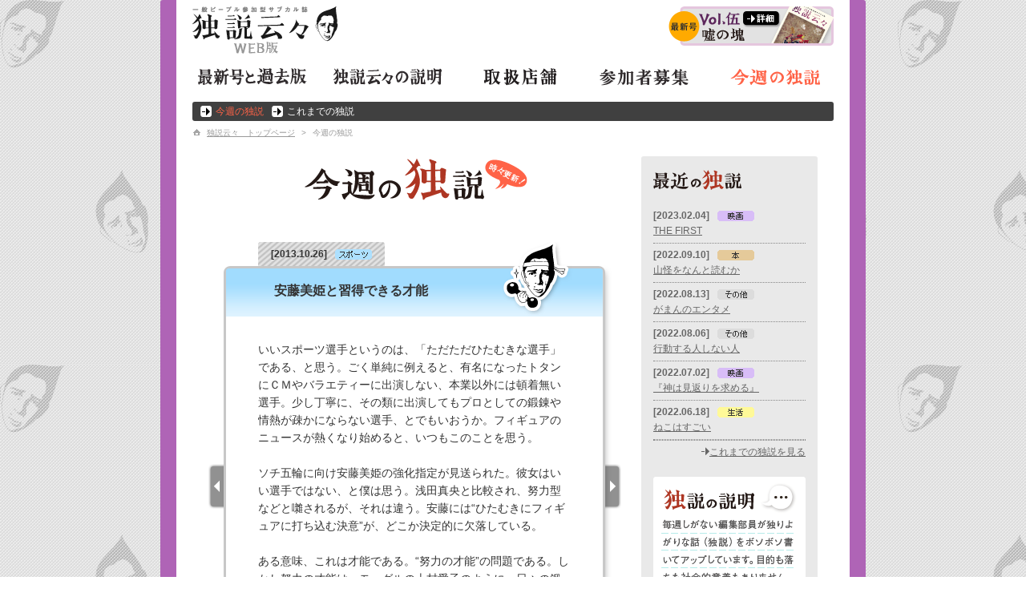

--- FILE ---
content_type: text/html
request_url: http://www.dokuzetsu.jp/dokuzetu.html?id=20131026
body_size: 36847
content:
<!DOCTYPE html PUBLIC "-//W3C//DTD XHTML 1.0 Strict//EN" "http://www.w3.org/TR/xhtml1/DTD/xhtml1-strict.dtd">
<html xmlns="http://www.w3.org/1999/xhtml" xml:lang="ja">
<head>
	<meta http-equiv="Content-Type" content="text/html; charset=UTF-8" />
	<meta http-equiv="Content-Style-Type" content="text/css" />
	<meta http-equiv="Pragma" content="no-cache" />
	<meta http-equiv="Cache-Control" content="no-cache" />
	<meta http-equiv="Expires" content="0" />
	<meta name="keywords" content="独説云々,ミニコミ誌,サブカル誌,一般人,参加型,主観,普通,意見,今週,毒舌,独説,毒説" />
	<meta name="description" content="一般ピープル参加型サブカル誌独説云々のWeb版特別企画。毎週、世の中の身近な事について独説します。" />
	<link rel="shortcut icon" href="Images/favicon.ico">
	<link rel="stylesheet" href="css/common.css" type="text/css" media="all" />
	<link rel="stylesheet" href="css/dokuzetu.css" type="text/css" media="all" />
	<link rel="stylesheet" type="text/css" href="lib/jquery/jScrollPane.css" />
	<title>一般ピープル参加型サブカル紙 独説云々 - 今週の独説</title>
	<script type="text/javascript" src="js/analytics.js" charset="utf-8"></script>
	<script type="text/javascript" src="js/common_20111001.js" charset="utf-8"></script>
	<script type="text/javascript" src="js/dokuzetu_20111001.js" charset="utf-8"></script>
	<script type="text/javascript" src="lib/jquery/jquery.js" charset="utf-8"></script>
	<script type="text/javascript" src="lib/jquery/jquery.page-scroller.js" charset="utf-8"></script>
	<!-- ローカル -->
	<script type="text/javascript">
		var nl = new Array(455);
		nl["ThisWeek"] = "20220910";
		nl["20101205"] = "";
		nl["20101230"] = "20101205";
		nl["20110217"] = "20101230";
		nl["20110226"] = "20110217";
		nl["20110306"] = "20110226";
		nl["20110320"] = "20110306";
		nl["20110327"] = "20110320";
		nl["20110416"] = "20110327";
		nl["20110423"] = "20110416";
		nl["20110430"] = "20110423";
		nl["20110507"] = "20110430";
		nl["20110515"] = "20110507";
		nl["20110521"] = "20110515";
		nl["20110528"] = "20110521";
		nl["20110611"] = "20110528";
		nl["20110618"] = "20110611";
		nl["20110627"] = "20110618";
		nl["20110704"] = "20110627";
		nl["20110716"] = "20110704";
		nl["20110723"] = "20110716";
		nl["20110813"] = "20110723";
		nl["20110820"] = "20110813";
		nl["20110903"] = "20110820";
		nl["20110924"] = "20110903";
		nl["20111015"] = "20110924";
		nl["20111105"] = "20111015";
		nl["20111112"] = "20111105";
		nl["20111210"] = "20111112";
		nl["20111217"] = "20111210";
		nl["20111224"] = "20111217";
		nl["20111231"] = "20111224";
		nl["20120107"] = "20111231";
		nl["20120114"] = "20120107";
		nl["20120122"] = "20120114";
		nl["20120128"] = "20120122";
		nl["20120204"] = "20120128";
		nl["20120211"] = "20120204";
		nl["20120225"] = "20120211";
		nl["20120324"] = "20120225";
		nl["20120331"] = "20120324";
		nl["20120407"] = "20120331";
		nl["20120414"] = "20120407";
		nl["20120421"] = "20120414";
		nl["20120428"] = "20120421";
		nl["20120505"] = "20120428";
		nl["20120512"] = "20120505";
		nl["20120519"] = "20120512";
		nl["20120526"] = "20120519";
		nl["20120602"] = "20120526";
		nl["20120616"] = "20120602";
		nl["20120630"] = "20120616";
		nl["20120707"] = "20120630";
		nl["20120714"] = "20120707";
		nl["20120721"] = "20120714";
		nl["20120728"] = "20120721";
		nl["20120804"] = "20120728";
		nl["20120811"] = "20120804";
		nl["20120818"] = "20120811";
		nl["20120901"] = "20120818";
		nl["20120908"] = "20120901";
		nl["20120915"] = "20120908";
		nl["20120922"] = "20120915";
		nl["20120929"] = "20120922";
		nl["20121006"] = "20120929";
		nl["20121013"] = "20121006";
		nl["20121027"] = "20121013";
		nl["20121110"] = "20121027";
		nl["20121117"] = "20121110";
		nl["20121124"] = "20121117";
		nl["20121208"] = "20121124";
		nl["20121215"] = "20121208";
		nl["20121222"] = "20121215";
		nl["20121229"] = "20121222";
		nl["20130105"] = "20121229";
		nl["20130112"] = "20130105";
		nl["20130119"] = "20130112";
		nl["20130126"] = "20130119";
		nl["20130202"] = "20130126";
		nl["20130209"] = "20130202";
		nl["20130216"] = "20130209";
		nl["20130223"] = "20130216";
		nl["20130302"] = "20130223";
		nl["20130309"] = "20130302";
		nl["20130316"] = "20130309";
		nl["20130330"] = "20130316";
		nl["20130406"] = "20130330";
		nl["20130413"] = "20130406";
		nl["20130420"] = "20130413";
		nl["20130504"] = "20130420";
		nl["20130511"] = "20130504";
		nl["20130518"] = "20130511";
		nl["20130525"] = "20130518";
		nl["20130601"] = "20130525";
		nl["20130608"] = "20130601";
		nl["20130615"] = "20130608";
		nl["20130622"] = "20130615";
		nl["20130629"] = "20130622";
		nl["20130706"] = "20130629";
		nl["20130713"] = "20130706";
		nl["20130720"] = "20130713";
		nl["20130727"] = "20130720";
		nl["20130803"] = "20130727";
		nl["20130810"] = "20130803";
		nl["20130817"] = "20130810";
		nl["20130824"] = "20130817";
		nl["20130831"] = "20130824";
		nl["20130907"] = "20130831";
		nl["20130914"] = "20130907";
		nl["20130928"] = "20130914";
		nl["20131005"] = "20130928";
		nl["20131012"] = "20131005";
		nl["20131019"] = "20131012";
		nl["20131026"] = "20131019";
		nl["20131102"] = "20131026";
		nl["20131109"] = "20131102";
		nl["20131116"] = "20131109";
		nl["20131130"] = "20131116";
		nl["20131207"] = "20131130";
		nl["20131214"] = "20131207";
		nl["20131221"] = "20131214";
		nl["20131228"] = "20131221";
		nl["20140111"] = "20131228";
		nl["20140118"] = "20140111";
		nl["20140125"] = "20140118";
		nl["20140201"] = "20140125";
		nl["20140208"] = "20140201";
		nl["20140215"] = "20140208";
		nl["20140222"] = "20140215";
		nl["20140301"] = "20140222";
		nl["20140308"] = "20140301";
		nl["20140315"] = "20140308";
		nl["20140322"] = "20140315";
		nl["20140329"] = "20140322";
		nl["20140405"] = "20140329";
		nl["20140412"] = "20140405";
		nl["20140419"] = "20140412";
		nl["20140426"] = "20140419";
		nl["20140503"] = "20140426";
		nl["20140510"] = "20140503";
		nl["20140517"] = "20140510";
		nl["20140524"] = "20140517";
		nl["20140531"] = "20140524";
		nl["20140607"] = "20140531";
		nl["20140614"] = "20140607";
		nl["20140621"] = "20140614";
		nl["20140705"] = "20140621";
		nl["20140712"] = "20140705";
		nl["20140726"] = "20140712";
		nl["20140802"] = "20140726";
		nl["20140809"] = "20140802";
		nl["20140823"] = "20140809";
		nl["20140830"] = "20140823";
		nl["20140906"] = "20140830";
		nl["20140913"] = "20140906";
		nl["20140920"] = "20140913";
		nl["20140927"] = "20140920";
		nl["20141004"] = "20140927";
		nl["20141011"] = "20141004";
		nl["20141018"] = "20141011";
		nl["20141025"] = "20141018";
		nl["20141101"] = "20141025";
		nl["20141108"] = "20141101";
		nl["20141115"] = "20141108";
		nl["20141129"] = "20141115";
		nl["20141213"] = "20141129";
		nl["20141220"] = "20141213";
		nl["20141227"] = "20141220";
		nl["20150110"] = "20141227";
		nl["20150117"] = "20150110";
		nl["20150124"] = "20150117";
		nl["20150131"] = "20150124";
		nl["20150207"] = "20150131";
		nl["20150214"] = "20150207";
		nl["20150221"] = "20150214";
		nl["20150228"] = "20150221";
		nl["20150307"] = "20150228";
		nl["20150314"] = "20150307";
		nl["20150321"] = "20150314";
		nl["20150328"] = "20150321";
		nl["20150404"] = "20150328";
		nl["20150411"] = "20150404";
		nl["20150418"] = "20150411";
		nl["20150425"] = "20150418";
		nl["20150502"] = "20150425";
		nl["20150516"] = "20150502";
		nl["20150523"] = "20150516";
		nl["20150530"] = "20150523";
		nl["20150606"] = "20150530";
		nl["20150613"] = "20150606";
		nl["20150620"] = "20150613";
		nl["20150627"] = "20150620";
		nl["20150704"] = "20150627";
		nl["20150711"] = "20150704";
		nl["20150718"] = "20150711";
		nl["20150725"] = "20150718";
		nl["20150801"] = "20150725";
		nl["20150808"] = "20150801";
		nl["20150815"] = "20150808";
		nl["20150822"] = "20150815";
		nl["20150829"] = "20150822";
		nl["20150912"] = "20150829";
		nl["20150919"] = "20150912";
		nl["20150926"] = "20150919";
		nl["20151003"] = "20150926";
		nl["20151008"] = "20151003";
		nl["20151017"] = "20151008";
		nl["20151024"] = "20151017";
		nl["20151031"] = "20151024";
		nl["20151107"] = "20151031";
		nl["20151114"] = "20151107";
		nl["20151121"] = "20151114";
		nl["20151128"] = "20151121";
		nl["20151205"] = "20151128";
		nl["20151212"] = "20151205";
		nl["20151219"] = "20151212";
		nl["20151226"] = "20151219";
		nl["20160102"] = "20151226";
		nl["20160109"] = "20160102";
		nl["20160123"] = "20160109";
		nl["20160130"] = "20160123";
		nl["20160206"] = "20160130";
		nl["20160213"] = "20160206";
		nl["20160220"] = "20160213";
		nl["20160227"] = "20160220";
		nl["20160305"] = "20160227";
		nl["20160312"] = "20160305";
		nl["20160319"] = "20160312";
		nl["20160326"] = "20160319";
		nl["20160402"] = "20160326";
		nl["20160409"] = "20160402";
		nl["20160416"] = "20160409";
		nl["20160423"] = "20160416";
		nl["20160430"] = "20160423";
		nl["20160507"] = "20160430";
		nl["20160514"] = "20160507";
		nl["20160521"] = "20160514";
		nl["20160528"] = "20160521";
		nl["20160604"] = "20160528";
		nl["20160611"] = "20160604";
		nl["20160618"] = "20160611";
		nl["20160625"] = "20160618";
		nl["20160709"] = "20160625";
		nl["20160716"] = "20160709";
		nl["20160723"] = "20160716";
		nl["20160730"] = "20160723";
		nl["20160806"] = "20160730";
		nl["20160820"] = "20160806";
		nl["20160827"] = "20160820";
		nl["20160903"] = "20160827";
		nl["20160910"] = "20160903";
		nl["20160924"] = "20160910";
		nl["20161001"] = "20160924";
		nl["20161015"] = "20161001";
		nl["20161029"] = "20161015";
		nl["20161105"] = "20161029";
		nl["20161112"] = "20161105";
		nl["20161119"] = "20161112";
		nl["20161126"] = "20161119";
		nl["20161203"] = "20161126";
		nl["20161217"] = "20161203";
		nl["20161224"] = "20161217";
		nl["20161231"] = "20161224";
		nl["20170114"] = "20161231";
		nl["20170121"] = "20170114";
		nl["20170128"] = "20170121";
		nl["20170204"] = "20170128";
		nl["20170211"] = "20170204";
		nl["20170225"] = "20170211";
		nl["20170304"] = "20170225";
		nl["20170311"] = "20170304";
		nl["20170318"] = "20170311";
		nl["20170401"] = "20170318";
		nl["20170408"] = "20170401";
		nl["20170415"] = "20170408";
		nl["20170422"] = "20170415";
		nl["20170506"] = "20170422";
		nl["20170513"] = "20170506";
		nl["20170520"] = "20170513";
		nl["20170527"] = "20170520";
		nl["20170610"] = "20170527";
		nl["20170617"] = "20170610";
		nl["20170624"] = "20170617";
		nl["20170708"] = "20170624";
		nl["20170715"] = "20170708";
		nl["20170722"] = "20170715";
		nl["20170729"] = "20170722";
		nl["20170805"] = "20170729";
		nl["20170812"] = "20170805";
		nl["20170819"] = "20170812";
		nl["20170902"] = "20170819";
		nl["20170909"] = "20170902";
		nl["20170916"] = "20170909";
		nl["20170923"] = "20170916";
		nl["20170930"] = "20170923";
		nl["20171007"] = "20170930";
		nl["20171014"] = "20171007";
		nl["20171028"] = "20171014";
		nl["20171111"] = "20171028";
		nl["20171118"] = "20171111";
		nl["20171125"] = "20171118";
		nl["20171202"] = "20171125";
		nl["20171209"] = "20171202";
		nl["20171216"] = "20171209";
		nl["20171230"] = "20171216";
		nl["20180106"] = "20171230";
		nl["20180113"] = "20180106";
		nl["20180127"] = "20180113";
		nl["20180203"] = "20180127";
		nl["20180210"] = "20180203";
		nl["20180217"] = "20180210";
		nl["20180224"] = "20180217";
		nl["20180310"] = "20180224";
		nl["20180317"] = "20180310";
		nl["20180324"] = "20180317";
		nl["20180414"] = "20180324";
		nl["20180421"] = "20180414";
		nl["20180428"] = "20180421";
		nl["20180505"] = "20180428";
		nl["20180512"] = "20180505";
		nl["20180519"] = "20180512";
		nl["20180526"] = "20180519";
		nl["20180609"] = "20180526";
		nl["20180616"] = "20180609";
		nl["20180623"] = "20180616";
		nl["20180707"] = "20180623";
		nl["20180721"] = "20180707";
		nl["20180804"] = "20180721";
		nl["20180811"] = "20180804";
		nl["20180818"] = "20180811";
		nl["20180825"] = "20180818";
		nl["20180901"] = "20180825";
		nl["20180908"] = "20180901";
		nl["20180922"] = "20180908";
		nl["20181006"] = "20180922";
		nl["20181013"] = "20181006";
		nl["20181020"] = "20181013";
		nl["20181103"] = "20181020";
		nl["20181110"] = "20181103";
		nl["20181124"] = "20181110";
		nl["20181201"] = "20181124";
		nl["20181208"] = "20181201";
		nl["20181222"] = "20181208";
		nl["20181228"] = "20181222";
		nl["20190105"] = "20181228";
		nl["20190112"] = "20190105";
		nl["20190126"] = "20190112";
		nl["20190202"] = "20190126";
		nl["20190209"] = "20190202";
		nl["20190223"] = "20190209";
		nl["20190309"] = "20190223";
		nl["20190316"] = "20190309";
		nl["20190323"] = "20190316";
		nl["20190330"] = "20190323";
		nl["20190413"] = "20190330";
		nl["20190427"] = "20190413";
		nl["20190504"] = "20190427";
		nl["20190525"] = "20190504";
		nl["20190601"] = "20190525";
		nl["20190608"] = "20190601";
		nl["20190615"] = "20190608";
		nl["20190622"] = "20190615";
		nl["20190629"] = "20190622";
		nl["20190706"] = "20190629";
		nl["20190713"] = "20190706";
		nl["20190720"] = "20190713";
		nl["20190817"] = "20190720";
		nl["20190824"] = "20190817";
		nl["20190831"] = "20190824";
		nl["20190907"] = "20190831";
		nl["20190914"] = "20190907";
		nl["20190921"] = "20190914";
		nl["20191005"] = "20190921";
		nl["20191012"] = "20191005";
		nl["20191019"] = "20191012";
		nl["20191026"] = "20191019";
		nl["20191102"] = "20191026";
		nl["20191109"] = "20191102";
		nl["20191116"] = "20191109";
		nl["20191123"] = "20191116";
		nl["20191130"] = "20191123";
		nl["20191207"] = "20191130";
		nl["20191214"] = "20191207";
		nl["20191221"] = "20191214";
		nl["20200104"] = "20191221";
		nl["20200111"] = "20200104";
		nl["20200118"] = "20200111";
		nl["20200125"] = "20200118";
		nl["20200201"] = "20200125";
		nl["20200208"] = "20200201";
		nl["20200222"] = "20200208";
		nl["20200229"] = "20200222";
		nl["20200307"] = "20200229";
		nl["20200314"] = "20200307";
		nl["20200321"] = "20200314";
		nl["20200328"] = "20200321";
		nl["20200404"] = "20200328";
		nl["20200411"] = "20200404";
		nl["20200418"] = "20200411";
		nl["20200425"] = "20200418";
		nl["20200502"] = "20200425";
		nl["20200509"] = "20200502";
		nl["20200516"] = "20200509";
		nl["20200523"] = "20200516";
		nl["20200530"] = "20200523";
		nl["20200613"] = "20200530";
		nl["20200620"] = "20200613";
		nl["20200704"] = "20200620";
		nl["20200711"] = "20200704";
		nl["20200718"] = "20200711";
		nl["20200725"] = "20200718";
		nl["20200808"] = "20200725";
		nl["20200815"] = "20200808";
		nl["20200822"] = "20200815";
		nl["20200905"] = "20200822";
		nl["20200926"] = "20200905";
		nl["20201017"] = "20200926";
		nl["20201031"] = "20201017";
		nl["20201114"] = "20201031";
		nl["20201121"] = "20201114";
		nl["20201226"] = "20201121";
		nl["20210109"] = "20201226";
		nl["20210116"] = "20210109";
		nl["20210130"] = "20210116";
		nl["20210206"] = "20210130";
		nl["20210213"] = "20210206";
		nl["20210313"] = "20210213";
		nl["20210403"] = "20210313";
		nl["20210410"] = "20210403";
		nl["20210424"] = "20210410";
		nl["20210501"] = "20210424";
		nl["20210515"] = "20210501";
		nl["20210522"] = "20210515";
		nl["20210529"] = "20210522";
		nl["20210605"] = "20210529";
		nl["20210619"] = "20210605";
		nl["20210626"] = "20210619";
		nl["20210710"] = "20210626";
		nl["20210724"] = "20210710";
		nl["20210731"] = "20210724";
		nl["20210807"] = "20210731";
		nl["20210821"] = "20210807";
		nl["20220219"] = "20210821";
		nl["20220226"] = "20220219";
		nl["20220305"] = "20220226";
		nl["20220319"] = "20220305";
		nl["20220409"] = "20220319";
		nl["20220430"] = "20220409";
		nl["20220514"] = "20220430";
		nl["20220528"] = "20220514";
		nl["20220618"] = "20220528";
		nl["20220702"] = "20220618";
		nl["20220806"] = "20220702";
		nl["20220813"] = "20220806";
		nl["20220910"] = "20220813";
		nl["20230204"] = "20220910";
		var bl = new Array(455);
		bl["ThisWeek"] = "";
		bl["20101205"] = "20101230";
		bl["20101230"] = "20110217";
		bl["20110217"] = "20110226";
		bl["20110226"] = "20110306";
		bl["20110306"] = "20110320";
		bl["20110320"] = "20110327";
		bl["20110327"] = "20110416";
		bl["20110416"] = "20110423";
		bl["20110423"] = "20110430";
		bl["20110430"] = "20110507";
		bl["20110507"] = "20110515";
		bl["20110515"] = "20110521";
		bl["20110521"] = "20110528";
		bl["20110528"] = "20110611";
		bl["20110611"] = "20110618";
		bl["20110618"] = "20110627";
		bl["20110627"] = "20110704";
		bl["20110704"] = "20110716";
		bl["20110716"] = "20110723";
		bl["20110723"] = "20110813";
		bl["20110813"] = "20110820";
		bl["20110820"] = "20110903";
		bl["20110903"] = "20110924";
		bl["20110924"] = "20111015";
		bl["20111015"] = "20111105";
		bl["20111105"] = "20111112";
		bl["20111112"] = "20111210";
		bl["20111210"] = "20111217";
		bl["20111217"] = "20111224";
		bl["20111224"] = "20111231";
		bl["20111231"] = "20120107";
		bl["20120107"] = "20120114";
		bl["20120114"] = "20120122";
		bl["20120122"] = "20120128";
		bl["20120128"] = "20120204";
		bl["20120204"] = "20120211";
		bl["20120211"] = "20120225";
		bl["20120225"] = "20120324";
		bl["20120324"] = "20120331";
		bl["20120331"] = "20120407";
		bl["20120407"] = "20120414";
		bl["20120414"] = "20120421";
		bl["20120421"] = "20120428";
		bl["20120428"] = "20120505";
		bl["20120505"] = "20120512";
		bl["20120512"] = "20120519";
		bl["20120519"] = "20120526";
		bl["20120526"] = "20120602";
		bl["20120602"] = "20120616";
		bl["20120616"] = "20120630";
		bl["20120630"] = "20120707";
		bl["20120707"] = "20120714";
		bl["20120714"] = "20120721";
		bl["20120721"] = "20120728";
		bl["20120728"] = "20120804";
		bl["20120804"] = "20120811";
		bl["20120811"] = "20120818";
		bl["20120818"] = "20120901";
		bl["20120901"] = "20120908";
		bl["20120908"] = "20120915";
		bl["20120915"] = "20120922";
		bl["20120922"] = "20120929";
		bl["20120929"] = "20121006";
		bl["20121006"] = "20121013";
		bl["20121013"] = "20121027";
		bl["20121027"] = "20121110";
		bl["20121110"] = "20121117";
		bl["20121117"] = "20121124";
		bl["20121124"] = "20121208";
		bl["20121208"] = "20121215";
		bl["20121215"] = "20121222";
		bl["20121222"] = "20121229";
		bl["20121229"] = "20130105";
		bl["20130105"] = "20130112";
		bl["20130112"] = "20130119";
		bl["20130119"] = "20130126";
		bl["20130126"] = "20130202";
		bl["20130202"] = "20130209";
		bl["20130209"] = "20130216";
		bl["20130216"] = "20130223";
		bl["20130223"] = "20130302";
		bl["20130302"] = "20130309";
		bl["20130309"] = "20130316";
		bl["20130316"] = "20130330";
		bl["20130330"] = "20130406";
		bl["20130406"] = "20130413";
		bl["20130413"] = "20130420";
		bl["20130420"] = "20130504";
		bl["20130504"] = "20130511";
		bl["20130511"] = "20130518";
		bl["20130518"] = "20130525";
		bl["20130525"] = "20130601";
		bl["20130601"] = "20130608";
		bl["20130608"] = "20130615";
		bl["20130615"] = "20130622";
		bl["20130622"] = "20130629";
		bl["20130629"] = "20130706";
		bl["20130706"] = "20130713";
		bl["20130713"] = "20130720";
		bl["20130720"] = "20130727";
		bl["20130727"] = "20130803";
		bl["20130803"] = "20130810";
		bl["20130810"] = "20130817";
		bl["20130817"] = "20130824";
		bl["20130824"] = "20130831";
		bl["20130831"] = "20130907";
		bl["20130907"] = "20130914";
		bl["20130914"] = "20130928";
		bl["20130928"] = "20131005";
		bl["20131005"] = "20131012";
		bl["20131012"] = "20131019";
		bl["20131019"] = "20131026";
		bl["20131026"] = "20131102";
		bl["20131102"] = "20131109";
		bl["20131109"] = "20131116";
		bl["20131116"] = "20131130";
		bl["20131130"] = "20131207";
		bl["20131207"] = "20131214";
		bl["20131214"] = "20131221";
		bl["20131221"] = "20131228";
		bl["20131228"] = "20140111";
		bl["20140111"] = "20140118";
		bl["20140118"] = "20140125";
		bl["20140125"] = "20140201";
		bl["20140201"] = "20140208";
		bl["20140208"] = "20140215";
		bl["20140215"] = "20140222";
		bl["20140222"] = "20140301";
		bl["20140301"] = "20140308";
		bl["20140308"] = "20140315";
		bl["20140315"] = "20140322";
		bl["20140322"] = "20140329";
		bl["20140329"] = "20140405";
		bl["20140405"] = "20140412";
		bl["20140412"] = "20140419";
		bl["20140419"] = "20140426";
		bl["20140426"] = "20140503";
		bl["20140503"] = "20140510";
		bl["20140510"] = "20140517";
		bl["20140517"] = "20140524";
		bl["20140524"] = "20140531";
		bl["20140531"] = "20140607";
		bl["20140607"] = "20140614";
		bl["20140614"] = "20140621";
		bl["20140621"] = "20140705";
		bl["20140705"] = "20140712";
		bl["20140712"] = "20140726";
		bl["20140726"] = "20140802";
		bl["20140802"] = "20140809";
		bl["20140809"] = "20140823";
		bl["20140823"] = "20140830";
		bl["20140830"] = "20140906";
		bl["20140906"] = "20140913";
		bl["20140913"] = "20140920";
		bl["20140920"] = "20140927";
		bl["20140927"] = "20141004";
		bl["20141004"] = "20141011";
		bl["20141011"] = "20141018";
		bl["20141018"] = "20141025";
		bl["20141025"] = "20141101";
		bl["20141101"] = "20141108";
		bl["20141108"] = "20141115";
		bl["20141115"] = "20141129";
		bl["20141129"] = "20141213";
		bl["20141213"] = "20141220";
		bl["20141220"] = "20141227";
		bl["20141227"] = "20150110";
		bl["20150110"] = "20150117";
		bl["20150117"] = "20150124";
		bl["20150124"] = "20150131";
		bl["20150131"] = "20150207";
		bl["20150207"] = "20150214";
		bl["20150214"] = "20150221";
		bl["20150221"] = "20150228";
		bl["20150228"] = "20150307";
		bl["20150307"] = "20150314";
		bl["20150314"] = "20150321";
		bl["20150321"] = "20150328";
		bl["20150328"] = "20150404";
		bl["20150404"] = "20150411";
		bl["20150411"] = "20150418";
		bl["20150418"] = "20150425";
		bl["20150425"] = "20150502";
		bl["20150502"] = "20150516";
		bl["20150516"] = "20150523";
		bl["20150523"] = "20150530";
		bl["20150530"] = "20150606";
		bl["20150606"] = "20150613";
		bl["20150613"] = "20150620";
		bl["20150620"] = "20150627";
		bl["20150627"] = "20150704";
		bl["20150704"] = "20150711";
		bl["20150711"] = "20150718";
		bl["20150718"] = "20150725";
		bl["20150725"] = "20150801";
		bl["20150801"] = "20150808";
		bl["20150808"] = "20150815";
		bl["20150815"] = "20150822";
		bl["20150822"] = "20150829";
		bl["20150829"] = "20150912";
		bl["20150912"] = "20150919";
		bl["20150919"] = "20150926";
		bl["20150926"] = "20151003";
		bl["20151003"] = "20151008";
		bl["20151008"] = "20151017";
		bl["20151017"] = "20151024";
		bl["20151024"] = "20151031";
		bl["20151031"] = "20151107";
		bl["20151107"] = "20151114";
		bl["20151114"] = "20151121";
		bl["20151121"] = "20151128";
		bl["20151128"] = "20151205";
		bl["20151205"] = "20151212";
		bl["20151212"] = "20151219";
		bl["20151219"] = "20151226";
		bl["20151226"] = "20160102";
		bl["20160102"] = "20160109";
		bl["20160109"] = "20160123";
		bl["20160123"] = "20160130";
		bl["20160130"] = "20160206";
		bl["20160206"] = "20160213";
		bl["20160213"] = "20160220";
		bl["20160220"] = "20160227";
		bl["20160227"] = "20160305";
		bl["20160305"] = "20160312";
		bl["20160312"] = "20160319";
		bl["20160319"] = "20160326";
		bl["20160326"] = "20160402";
		bl["20160402"] = "20160409";
		bl["20160409"] = "20160416";
		bl["20160416"] = "20160423";
		bl["20160423"] = "20160430";
		bl["20160430"] = "20160507";
		bl["20160507"] = "20160514";
		bl["20160514"] = "20160521";
		bl["20160521"] = "20160528";
		bl["20160528"] = "20160604";
		bl["20160604"] = "20160611";
		bl["20160611"] = "20160618";
		bl["20160618"] = "20160625";
		bl["20160625"] = "20160709";
		bl["20160709"] = "20160716";
		bl["20160716"] = "20160723";
		bl["20160723"] = "20160730";
		bl["20160730"] = "20160806";
		bl["20160806"] = "20160820";
		bl["20160820"] = "20160827";
		bl["20160827"] = "20160903";
		bl["20160903"] = "20160910";
		bl["20160910"] = "20160924";
		bl["20160924"] = "20161001";
		bl["20161001"] = "20161015";
		bl["20161015"] = "20161029";
		bl["20161029"] = "20161105";
		bl["20161105"] = "20161112";
		bl["20161112"] = "20161119";
		bl["20161119"] = "20161126";
		bl["20161126"] = "20161203";
		bl["20161203"] = "20161217";
		bl["20161217"] = "20161224";
		bl["20161224"] = "20161231";
		bl["20161231"] = "20170114";
		bl["20170114"] = "20170121";
		bl["20170121"] = "20170128";
		bl["20170128"] = "20170204";
		bl["20170204"] = "20170211";
		bl["20170211"] = "20170225";
		bl["20170225"] = "20170304";
		bl["20170304"] = "20170311";
		bl["20170311"] = "20170318";
		bl["20170318"] = "20170401";
		bl["20170401"] = "20170408";
		bl["20170408"] = "20170415";
		bl["20170415"] = "20170422";
		bl["20170422"] = "20170506";
		bl["20170506"] = "20170513";
		bl["20170513"] = "20170520";
		bl["20170520"] = "20170527";
		bl["20170527"] = "20170610";
		bl["20170610"] = "20170617";
		bl["20170617"] = "20170624";
		bl["20170624"] = "20170708";
		bl["20170708"] = "20170715";
		bl["20170715"] = "20170722";
		bl["20170722"] = "20170729";
		bl["20170729"] = "20170805";
		bl["20170805"] = "20170812";
		bl["20170812"] = "20170819";
		bl["20170819"] = "20170902";
		bl["20170902"] = "20170909";
		bl["20170909"] = "20170916";
		bl["20170916"] = "20170923";
		bl["20170923"] = "20170930";
		bl["20170930"] = "20171007";
		bl["20171007"] = "20171014";
		bl["20171014"] = "20171028";
		bl["20171028"] = "20171111";
		bl["20171111"] = "20171118";
		bl["20171118"] = "20171125";
		bl["20171125"] = "20171202";
		bl["20171202"] = "20171209";
		bl["20171209"] = "20171216";
		bl["20171216"] = "20171230";
		bl["20171230"] = "20180106";
		bl["20180106"] = "20180113";
		bl["20180113"] = "20180127";
		bl["20180127"] = "20180203";
		bl["20180203"] = "20180210";
		bl["20180210"] = "20180217";
		bl["20180217"] = "20180224";
		bl["20180224"] = "20180310";
		bl["20180310"] = "20180317";
		bl["20180317"] = "20180324";
		bl["20180324"] = "20180414";
		bl["20180414"] = "20180421";
		bl["20180421"] = "20180428";
		bl["20180428"] = "20180505";
		bl["20180505"] = "20180512";
		bl["20180512"] = "20180519";
		bl["20180519"] = "20180526";
		bl["20180526"] = "20180609";
		bl["20180609"] = "20180616";
		bl["20180616"] = "20180623";
		bl["20180623"] = "20180707";
		bl["20180707"] = "20180721";
		bl["20180721"] = "20180804";
		bl["20180804"] = "20180811";
		bl["20180811"] = "20180818";
		bl["20180818"] = "20180825";
		bl["20180825"] = "20180901";
		bl["20180901"] = "20180908";
		bl["20180908"] = "20180922";
		bl["20180922"] = "20181006";
		bl["20181006"] = "20181013";
		bl["20181013"] = "20181020";
		bl["20181020"] = "20181103";
		bl["20181103"] = "20181110";
		bl["20181110"] = "20181124";
		bl["20181124"] = "20181201";
		bl["20181201"] = "20181208";
		bl["20181208"] = "20181222";
		bl["20181222"] = "20181228";
		bl["20181228"] = "20190105";
		bl["20190105"] = "20190112";
		bl["20190112"] = "20190126";
		bl["20190126"] = "20190202";
		bl["20190202"] = "20190209";
		bl["20190209"] = "20190223";
		bl["20190223"] = "20190309";
		bl["20190309"] = "20190316";
		bl["20190316"] = "20190323";
		bl["20190323"] = "20190330";
		bl["20190330"] = "20190413";
		bl["20190413"] = "20190427";
		bl["20190427"] = "20190504";
		bl["20190504"] = "20190525";
		bl["20190525"] = "20190601";
		bl["20190601"] = "20190608";
		bl["20190608"] = "20190615";
		bl["20190615"] = "20190622";
		bl["20190622"] = "20190629";
		bl["20190629"] = "20190706";
		bl["20190706"] = "20190713";
		bl["20190713"] = "20190720";
		bl["20190720"] = "20190817";
		bl["20190817"] = "20190824";
		bl["20190824"] = "20190831";
		bl["20190831"] = "20190907";
		bl["20190907"] = "20190914";
		bl["20190914"] = "20190921";
		bl["20190921"] = "20191005";
		bl["20191005"] = "20191012";
		bl["20191012"] = "20191019";
		bl["20191019"] = "20191026";
		bl["20191026"] = "20191102";
		bl["20191102"] = "20191109";
		bl["20191109"] = "20191116";
		bl["20191116"] = "20191123";
		bl["20191123"] = "20191130";
		bl["20191130"] = "20191207";
		bl["20191207"] = "20191214";
		bl["20191214"] = "20191221";
		bl["20191221"] = "20200104";
		bl["20200104"] = "20200111";
		bl["20200111"] = "20200118";
		bl["20200118"] = "20200125";
		bl["20200125"] = "20200201";
		bl["20200201"] = "20200208";
		bl["20200208"] = "20200222";
		bl["20200222"] = "20200229";
		bl["20200229"] = "20200307";
		bl["20200307"] = "20200314";
		bl["20200314"] = "20200321";
		bl["20200321"] = "20200328";
		bl["20200328"] = "20200404";
		bl["20200404"] = "20200411";
		bl["20200411"] = "20200418";
		bl["20200418"] = "20200425";
		bl["20200425"] = "20200502";
		bl["20200502"] = "20200509";
		bl["20200509"] = "20200516";
		bl["20200516"] = "20200523";
		bl["20200523"] = "20200530";
		bl["20200530"] = "20200613";
		bl["20200613"] = "20200620";
		bl["20200620"] = "20200704";
		bl["20200704"] = "20200711";
		bl["20200711"] = "20200718";
		bl["20200718"] = "20200725";
		bl["20200725"] = "20200808";
		bl["20200808"] = "20200815";
		bl["20200815"] = "20200822";
		bl["20200822"] = "20200905";
		bl["20200905"] = "20200926";
		bl["20200926"] = "20201017";
		bl["20201017"] = "20201031";
		bl["20201031"] = "20201114";
		bl["20201114"] = "20201121";
		bl["20201121"] = "20201226";
		bl["20201226"] = "20210109";
		bl["20210109"] = "20210116";
		bl["20210116"] = "20210130";
		bl["20210130"] = "20210206";
		bl["20210206"] = "20210213";
		bl["20210213"] = "20210313";
		bl["20210313"] = "20210403";
		bl["20210403"] = "20210410";
		bl["20210410"] = "20210424";
		bl["20210424"] = "20210501";
		bl["20210501"] = "20210515";
		bl["20210515"] = "20210522";
		bl["20210522"] = "20210529";
		bl["20210529"] = "20210605";
		bl["20210605"] = "20210619";
		bl["20210619"] = "20210626";
		bl["20210626"] = "20210710";
		bl["20210710"] = "20210724";
		bl["20210724"] = "20210731";
		bl["20210731"] = "20210807";
		bl["20210807"] = "20210821";
		bl["20210821"] = "20220219";
		bl["20220219"] = "20220226";
		bl["20220226"] = "20220305";
		bl["20220305"] = "20220319";
		bl["20220319"] = "20220409";
		bl["20220409"] = "20220430";
		bl["20220430"] = "20220514";
		bl["20220514"] = "20220528";
		bl["20220528"] = "20220618";
		bl["20220618"] = "20220702";
		bl["20220702"] = "20220806";
		bl["20220806"] = "20220813";
		bl["20220813"] = "20220910";
		bl["20220910"] = "20230204";
		bl["20230204"] = "";
		
		$(function() {
	    	/* ヘッダーの読み込み */
	    	loadHtml("header.html", "Header");
	    	/* フッターの読み込み */
	    	loadHtml("footer.html", "Footer");
	    	/* CopyRightの読み込み */
	    	loadHtml("copyright.html", "COPY_RIGHT");
	    	/* URLの解析 */
	    	var param = getParametersFromURL(document.URL);
	    	if(param['id'] == '' || typeof param['id'] == "undefined"){
		    	id = "ThisWeek";
	    	} else {
		    	id = param['id'];
	    	}
			showView(id);
	    });
	    function showView(prm){
	    	id = prm;
			changeDokuzetsuContents(id);
			btnCheck();
			return false;
	    }
	    function nextView(){
	    	if(nl[id] != ""){
		    	id = nl[id];
				changeDokuzetsuContents(id);
				btnCheck();
	    	}
	    }
	    function beforeView(){
	    	if(bl[id] != ""){
		    	id = bl[id];
				changeDokuzetsuContents(id);
				btnCheck();
	    	}
	    }
	    function btnCheck(){
	    	if((nl[id] == "")){
		    	document.getElementById("BtnBack").style.visibility = "hidden";
	    	}else{
		    	document.getElementById("BtnBack").style.visibility = "visible";
	    	}
	    	if((bl[id] == "")){
		    	document.getElementById("BtnNext").style.visibility = "hidden";
	    	}else{
		    	document.getElementById("BtnNext").style.visibility = "visible";
	    	}
	    }
	</script>

</head>
<body onKeyPress="procInit();">
<div id="Wrapper">
  <div id="Main" class="MAIN_COLOR BOX">
    <div id="Contents" class="SUB_COLOR">
      <div id="Header"></div>
      <div id="Menu">
        <div> <a href="books.html"><img class="L" src="Images/MenuTitle1.png" onmouseover="overImageChange(this);" onmouseout="outImageChange(this);" /></a> <a href="intro.html"><img class="L" src="Images/MenuTitle2.png" onmouseover="overImageChange(this);" onmouseout="outImageChange(this);" /></a> <a href="stores.html"><img class="L" src="Images/MenuTitle3.png" onmouseover="overImageChange(this);" onmouseout="outImageChange(this);" /></a> <a href="recruit.html"><img class="L" src="Images/MenuTitle4.png" onmouseover="overImageChange(this);" onmouseout="outImageChange(this);" /></a> <img class="L" src="Images/Common/MenuTitle5-now.png"/></div>
      </div>
      <div id="MenuList">
        <div class="PageMenuActive">
          <div id="PageMenu" class="MENU_COLOR PageMenu BOX"> <img class="L PageMenuArrow B" src="Images/Common/ArrowR.png" /> <span class="L PageMenuItem B MENU_ACTIVE">今週の独説</span> <img class="L PageMenuArrow B" src="Images/Common/ArrowR.png" /> <a href="dokuzetuEver.html" class="L PageMenuItem B MENU_NORMAL">これまでの独説</a></div>
        </div>
      </div>
      <div id="BreadCrumb"> <img class="BreadCrumbItem" src="Images/Common/Home.png" /> <a href="http://www.dokuzetsu.jp/" class="BreadCrumbItem U">独説云々　トップページ</a> <span class="BreadCrumbItem">></span> <span class="BreadCrumbItem">今週の独説</span></div>
      <div id="Item">
        <div id="RightMenu" class="RightContents R BOX">
          <div id="Recent"> <img style="margin-bottom:10px;" src="Images/Dokuzetu/Recent.png" /><br/>
            <div class="Recent">
							<div class="Recent">		
								<div style="margin:5px 0px">	
									<span class="BOLD">[2023.02.04]</span><img style="margin-left:10px;vertical-align:middle;" src="Images/Dokuzetu/Movie.png" /><br/>
									<a href="" class="U" onClick="return showView('20230204');">THE FIRST</a>
								</div>	
							</div>		
							<div class="Recent">		
								<div style="margin:5px 0px">	
									<span class="BOLD">[2022.09.10]</span><img style="margin-left:10px;vertical-align:middle;" src="Images/Dokuzetu/Book.png" /><br/>
									<a href="" class="U" onClick="return showView('20220910');">山怪をなんと読むか</a>
								</div>	
							</div>		
							<div class="Recent">		
								<div style="margin:5px 0px">	
									<span class="BOLD">[2022.08.13]</span><img style="margin-left:10px;vertical-align:middle;" src="Images/Dokuzetu/Other.png" /><br/>
									<a href="" class="U" onClick="return showView('20220813');">がまんのエンタメ</a>
								</div>	
							</div>		
							<div class="Recent">		
								<div style="margin:5px 0px">	
									<span class="BOLD">[2022.08.06]</span><img style="margin-left:10px;vertical-align:middle;" src="Images/Dokuzetu/Other.png" /><br/>
									<a href="" class="U" onClick="return showView('20220806');">行動する人しない人</a>
								</div>	
							</div>		
							<div class="Recent">		
								<div style="margin:5px 0px">	
									<span class="BOLD">[2022.07.02]</span><img style="margin-left:10px;vertical-align:middle;" src="Images/Dokuzetu/Movie.png" /><br/>
									<a href="" class="U" onClick="return showView('20220702');">『神は見返りを求める』</a>
								</div>	
							</div>		
							<div class="Recent">		
								<div style="margin:5px 0px">	
									<span class="BOLD">[2022.06.18]</span><img style="margin-left:10px;vertical-align:middle;" src="Images/Dokuzetu/Life.png" /><br/>
									<a href="" class="U" onClick="return showView('20220618');">ねこはすごい</a>
								</div>	
							</div>		
            </div>
            <div style="margin-top:5px;text-align:right;"> <img src="Images/ArrowR.png" /><a href="dokuzetuEver.html" class="U">これまでの独説を見る</a></div>
          </div>
          <div id="Description" class="BOX"> <img src="Images/Dokuzetu/Description.png" /></div>
        </div>
        <div id="Title" class="LeftContents L"><img src="Images/Dokuzetu/ThisTitle.png" /><br />
          <br />
          <!--<p class="TCenter TAB_ACTIVE">諸事情により、今回の「今週の独説」を休載します。<br />再開予定は来週3/13(土)です。あしからず。</p>-->
        </div>
        <div id="DokuzetsuDocument" class="LeftContents L">
          <div id="BtnBox">
            <ul>
              <li id="BtnBack" class="L"><a href="" onclick="return false"><img id="prev" src="Images/Dokuzetu/ButtonLeft.png" title="前週を表示" onmouseover="overImageChange(this);" onmouseout="outImageChange(this);" onmousedown="nextView();" onmouseup="upImageChange(this);"/></a></li>
              <li id="BtnNext" class="L"><a href="" onclick="return false"><img id="next" src="Images/Dokuzetu/ButtonRight.png" title="次週を表示" onmouseover="overImageChange(this);" onmouseout="outImageChange(this);" onmousedown="beforeView();" onmouseup="upImageChange(this);"/></a></li>
            </ul>
          </div>
          <div id="DummyBox"></div>
          <div id="DocHeader"></div>
          <div id="DocMain"></div>
          <div id="DocFootter"></div>
        </div>
      </div>
      <div class="GoTop"><a href="#Wrapper"><img src="Images/Common/GoTop.png" /></a></div>
    </div>
    <div id="Footer" class="SUB_COLOR"></div>
  </div>
  <div id="COPY_RIGHT"></div>
</div>
</body>
</html>


--- FILE ---
content_type: text/html
request_url: http://www.dokuzetsu.jp/header.html
body_size: 239
content:
<a href="http://www.dokuzetsu.jp/"><img class="L" src="Images/Common/Title.png" /></a>
<a href="books.html"><img class="R" src="Images/Common/CurrentIssue.png" onMouseover="overImageChange(this);" onMouseout="outImageChange(this);" /></a>


--- FILE ---
content_type: text/html
request_url: http://www.dokuzetsu.jp/footer.html
body_size: 515
content:
<div class="L FooterIcon">
</div>
<div class="R FooterMenu">
	<img src="Images/ArrowR.png" /><a href="sitemap.html"><span class="FOOTER_FONT">サイトマップ</span></a>
	<img src="Images/ArrowR.png" /><a href="policy.html"><span class="FOOTER_FONT">プライバシーポリシー</span></a>
	<img src="Images/ArrowR.png" /><a href="links.html"><span class="FOOTER_FONT">リンク集</span></a>
	<img src="Images/ArrowR.png" /><a href="contact.html"><span class="FOOTER_FONT">御問い合わせ</span></a>
</div>


--- FILE ---
content_type: text/html
request_url: http://www.dokuzetsu.jp/copyright.html
body_size: 64
content:
Copyright &copy; 2010-2013 dokuzetsu-unnun All Rights Reserved.


--- FILE ---
content_type: text/html
request_url: http://www.dokuzetsu.jp/Dokuzetu/20131026/DocHeader.php
body_size: 419
content:
<div style="height:93px;"><img src="Images/Dokuzetu/SportsTitle.png" /></div>	
<div id="DocDate">	
	<p style="margin-top:6px;height:19px;"><span class="BOLD dColor">[2013.10.26]</span><img style="margin-left:10px;vertical-align:middle;" src="Images/Dokuzetu/Sports.png" /></p>
</div>	
<div id="DocTitle">	
	<span class="BOLD dColor" style="font-size:16px;">安藤美姫と習得できる才能</span>
</div>

--- FILE ---
content_type: text/html
request_url: http://www.dokuzetsu.jp/Dokuzetu/20131026/DocMain.php
body_size: 1362
content:
<div id="DocContents" class="dColor">	
いいスポーツ選手というのは、「ただただひたむきな選手」である、と思う。ごく単純に例えると、有名になったトタンにＣＭやバラエティーに出演しない、本業以外には頓着無い選手。少し丁寧に、その類に出演してもプロとしての鍛錬や情熱が疎かにならない選手、とでもいおうか。フィギュアのニュースが熱くなり始めると、いつもこのことを思う。<br/><br/>
ソチ五輪に向け安藤美姫の強化指定が見送られた。彼女はいい選手ではない、と僕は思う。浅田真央と比較され、努力型などと囃されるが、それは違う。安藤には“ひたむきにフィギュアに打ち込む決意”が、どこか決定的に欠落している。<br/><br/>
ある意味、これは才能である。“努力の才能”の問題である。しかし努力の才能は、モーグルの上村愛子のように、日々の鍛錬によって身に付けることができる。その鍛錬とは、肉体改造ではなく、技の習得ではなく、体力向上でもなく、自分の実力を正しく見極め、正しい目標を設定し“怠ることなく続ける”という静かなる情熱のことである。<br/><br/>
</div>

--- FILE ---
content_type: text/css
request_url: http://www.dokuzetsu.jp/css/common.css
body_size: 3558
content:
@charset "UTF-8";

* {
    margin: 0;
    padding: 0;
    border: 0;
	font-family:"メイリオ",Meiryo,"Hiragino Kaku Gothic Pro","ヒラギノ角ゴ Pro W3","ＭＳ Ｐゴシック","Lucida Grande","Lucida Sans Unicode",Arial,Verdana,sans-serif;
    font-size: 12px;
    line-height: 1.6;
    font-weight: normal;
    font-style: normal;
    text-decoration: none;
    color:#666666;
    overflow:hidden;
}

html			{ overflow:scroll; }

body			{ background: url(../Images/BgImage.png) left top repeat; }


#COPY_RIGHT		{ text-align:center; margin:15px 0px 15px 0px; }

.MAIN_COLOR		{ background:#af64b6; }
.SUB_COLOR		{ background:#FFFFFF; }
.MENU_COLOR		{ background:#404040; }
.MENU_BGCOLOR	{ background:#999999; }
.MENU_ACTIVE	{ color: #ff6347; }
.MENU_NORMAL	{ color: #ffffff; }

.TAB_ACTIVE		{ color: #ff6347; font-weight: bold; }

.FOOTER_FONT	{ font-size: 10px; margin: 0px 5px 0px 2px; }

.L				{ float	:left; }
.R				{ float	:right; }
.C				{ clear	:both; }

.HIDDEN			{ visibility:hidden; }

.B				{ display: block; }
.N				{ display: none; }

.U				{ text-decoration: underline;}

.BOLD			{ font-weight:bold; }

.RELATIVE		{ position: relative; }

.DUMMY			{ clear: left; }

.tooltip {
	display:none;
	background:transparent url(../Images/Balloon.png) no-repeat;
	font-size:12px;
	height:103px;
	width:300px;
	padding:15px 15px 0px 15px;
	color:#ffffff;	
	z-index:100;
}

.Balloon		{ cursor:pointer; }

#Wrapper		{ position:relative; width:880px; margin :auto; }

#Contents		{ width:840px; margin:-5px 20px 0px;}

#Header			{ width:800px; height:59px; padding: 13px 20px 0px;}

#Menu			{ width:800px; height:60px; margin: 0px 20px;}
#MenuList		{ width:800px; height:24px; margin: 0px 20px;}

#Footer			{ width: 800px; height: 40px; margin: 20px 20px 0px 20px; padding: 0px 20px; font-size: 10px;}
.FooterMenu		{ height: 40px; padding:6px 0px 0px 0px; }
.FooterIcon		{ height: 40px; padding:6px 0px 0px 0px; }
.FooterIconItem	{ padding: 0px 10px 0px 0px; }
.FooterIconItem2{ padding: 5px 5px 0px 0px; }

.PageMenu		{ height: 24px;}
.PageMenuActive	{ height: 24px; margin:0px 0px 0px 0px; }
.PageMenuArrow	{ padding: 5px 0px 0px 10px; }
.PageMenuItem	{ padding: 3px 0px 0px 5px; }

.Pager			{ margin-left:auto; margin-right:auto; border-spacing: 10px; }
.PagerActive	{ width:20px; height:20px; color:#ffffff; background:#ff6347; }
.PagerNoActive	{ width:20px; height:20px; color:#ffffff; background:#c7c7c7; text-decoration: underline; }
.PagerNext		{ text-decoration: underline; }
.PagerHidden	{ color:#ffffff; }


#BreadCrumb		{ padding: 5px 0px 0px 20px; }
.BreadCrumbItem	{ padding: 0px 5px 0px 0px; font-size: 10px; color:#999; }

#Item			{ padding: 20px 20px 20px 20px; }

.GoTop			{ text-align:right; margin:20px 20px 10px 20px; height:14px; }

.BOX			{ -moz-border-radius: 3px; -webkit-border-radius: 3px; border-radius: 3px; behavior: url(border-radius.htc); }
.BOX_BOTTOM		{ -moz-border-radius-bottomleft: 3px; -moz-border-radius-bottomright: 3px; -webkit-border-bottom-left-radius: 3px; -webkit-border-bottom-right-radius: 3px; border-radius-bottomleft: 3px; border-radius-bottomright: 3px; behavior: url(border-radius.htc); }

.DotteLine		{ border-color: #C7C7C7; border-style: dotted; border-width: 1px; }

.SolidLine		{ border-color: #C7C7C7; border-style: solid; border-width: 1px; }

.ERROR			{ color:#ff6347; font-weight: bold; }
.ERROR_CTL		{ border: 1px solid #ff6347 !important; background-color:#fffbe3; }

.F10			{ font-size:10px; }
.F11			{ font-size:11px; }
.TCenter		{ text-align:center; }
.TRight			{ text-align:right; }


--- FILE ---
content_type: text/css
request_url: http://www.dokuzetsu.jp/css/dokuzetu.css
body_size: 3339
content:
@charset "UTF-8";

#Main				{ width:880px; }

.LeftContents		{ width:515px; }
.RightContents		{ width:220px; }

#Title	img			{ margin-left:140px; }

#DokuzetsuDocument	{ margin-top:20px; margin-left:20px; }

#DocHeader			{ width:484px; height:93px; margin-left:19px; }
#DocMain			{ width:484px; margin-left:19px; background:transparent url(../Images/Dokuzetu/DocBorder.png) repeat; }
#DocContents		{ margin:30px 0px 40px 43px; width:390px; font-size:14px; }
#DocFootter			{ width:484px; height:18px; margin-left:19px; background:transparent url(../Images/Dokuzetu/DocFootter.png) repeat; }

#DocDate			{ width:158px;height:30px; position: relative;top:-93px;left:43px;background:transparent url(../Images/Dokuzetu/DocHeader.png) no-repeat;text-align:center; }
#DocTitle			{ width:280px; position: relative;top:-75px;left:63px; }

#RightMenu			{ margin-right:20px; background-color:#e9e9e9; }

#Recent				{ margin:15px 15px 20px 15px; }
.Recent				{ border-bottom: 1px dotted; border-color:#868686; }

#Description		{ margin:15px; }

#BtnBox				{ margin-top:283px; margin-left:0px; }
#BtnBack			{ margin-left:0px; }
#BtnNext			{ margin-left:476px; }

#DummyBox			{ margin-top:-339px; }

.dColor				{ color:#333333; }

#EverTitle			{ margin-left:40px; margin-top:20px; }

#EverContents		{ margin-left:40px; width:750px; }

.EverBox			{ margin-top:15px; margin-right:30px; width:220px; }

.EverTitle			{ width:220px; height:48px; text-align:center; }

.EverTitleName		{ width:220px; margin-top:24px; color:#FFFFFF; font-size:14px; font-weight:bold; }

.EverList			{ width:216px; border-style:solid; border-left-width:2px; border-right-width:2px; border-bottom-width:2px; overflow:hidden; }

#PoliticsTitle		{ background:transparent url(../Images/Dokuzetu/Ever/Politics.png) no-repeat; }
#PoliticsList		{ border-color: #a6c8e5; }

#EconomyTitle		{ background:transparent url(../Images/Dokuzetu/Ever/Economy.png) no-repeat; }
#EconomyList		{ border-color: #a6dde5; }

#SocialTitle		{ background:transparent url(../Images/Dokuzetu/Ever/Social.png) no-repeat; }
#SocialList			{ border-color: #a6e5c7; }

#BookTitle			{ background:transparent url(../Images/Dokuzetu/Ever/Book.png) no-repeat; }
#BookList			{ border-color: #e5ca9a; }

#MovieTitle			{ background:transparent url(../Images/Dokuzetu/Ever/Movie.png) no-repeat; }
#MovieList			{ border-color: #d8bdf7; }

#MusicTitle			{ background:transparent url(../Images/Dokuzetu/Ever/Music.png) no-repeat; }
#MusicList			{ border-color: #f7c2c9; }

#ArtTitle			{ background:transparent url(../Images/Dokuzetu/Ever/Art.png) no-repeat; }
#ArtList			{ border-color: #8ee5a6; }

#SportsTitle		{ background:transparent url(../Images/Dokuzetu/Ever/Sports.png) no-repeat; }
#SportsList			{ border-color: #ade0fe; }

#GourmetTitle		{ background:transparent url(../Images/Dokuzetu/Ever/Gourmet.png) no-repeat; }
#GourmetList		{ border-color: #ffd598; }

#LifeTitle			{ background:transparent url(../Images/Dokuzetu/Ever/Life.png) no-repeat; }
#LifeList			{ border-color: #fff998; }

#OtherTitle			{ background:transparent url(../Images/Dokuzetu/Ever/Other.png) no-repeat; }
#OtherList			{ border-color: #dcdcdc; }

.EverString			{ margin-top:8px; margin-left:10px; }

.EverFooter			{ margin-top:10px; margin-bottom:7px; margin-left:10px; }

.EverItem			{ position: relative; width:220px; overflow:hidden; }


--- FILE ---
content_type: application/javascript
request_url: http://www.dokuzetsu.jp/js/dokuzetu_20111001.js
body_size: 9567
content:
// トップ
// マウスオーバーイメージ変更
function topOverImageChange(obj, name){
	overImageChange(obj);
	controlVisible(document.getElementById(name));
}
// マウスアウトイメージ変更
function topOutImageChange(obj, name){
	outImageChange(obj);
	controlHidden(document.getElementById(name));
}
// アンテナ次ボタン処理
function nextAntena(){
	var i;
	var next;
	for (i = 0; i <= 2; i++){
		if(document.getElementById('a' + i) == null) {
			break;
		}
		if(document.getElementById('a' + i).style.display=='') {
			document.getElementById('a' + i).style.display = 'none';
			if(i == 2){
				next = 0;
			} else {
				next = i + 1;
			}
			document.getElementById('a' + next).style.display = '';
			break;
		}
	}
}
// アンテナ前ボタン処理
function prevAntena(){
	var i;
	var prev;
	for (i = 2; i >= 0; i--){
		if(document.getElementById('a' + i) == null) {
			break;
		}
		if(document.getElementById('a' + i).style.display=='') {
			document.getElementById('a' + i).style.display = 'none';
			if(i == 0){
				prev = 2;
			} else {
				prev = i - 1;
			}
			document.getElementById('a' + prev).style.display = '';
			break;
		}
	}
}

// 最新号と過去版
// 表示号数変更
function changeNumber(no){
    if (no != '' && typeof no !== "undefined"){
	    loadHtml("Books/" + no + "/PageMenu.php", "PageMenu");
	    loadHtml("Books/" + no + "/BreadCrumb.php", "BreadCrumb");
	    loadHtml("Books/" + no + "/ItemLeft.php", "ItemLeft");
	}
    if(ieFlg()){
    }
	return false;
}

// 購入
// 購入確認処理
function buyConfirmSubmit(){
	var errFlg = false;
	// チェック前の初期化処理
	CheckInit('name');
	CheckInit('furi');
	CheckInit('mail');
	CheckInit('zipCode');
	CheckInit('address');
	CheckInit('No1');
	CheckInit('No2');
	CheckInit('No3');
	CheckInit('No4');
	CheckInit('No5');
	CheckInit('question');
	CalcAmount();
	// 必須チェック
	if (Required('name')) {errFlg=true;}
	if (Required('furi')) {errFlg=true;}
	if (Required('mail')) {errFlg=true;}
	if (Required('zipCode')) {
		errFlg=true;
	} else if (!isZipCode('zipCode')){
		document.getElementById('zipCode').className += " ERROR_CTL";
		document.getElementById('zipCodeErr').innerHTML = document.getElementById('zipCode').name + "の形式が正しくありません。";
		document.getElementById('zipCodeErr').className = "ERROR";
		errFlg=true;
	}
	if (Required('address')) {errFlg=true;}
	if (document.getElementById('amount').innerHTML == 0) {
		document.getElementById('amountErr').className = "ERROR";
		document.getElementById('amountErr').innerHTML = "御希望の号の冊数を入力してください。";
		document.getElementById('No1').className += " ERROR_CTL";
		document.getElementById('No2').className += " ERROR_CTL";
		document.getElementById('No3').className += " ERROR_CTL";
		document.getElementById('No4').className += " ERROR_CTL";
		document.getElementById('No5').className += " ERROR_CTL";
		errFlg=true;
	} else {
		document.getElementById('amountErr').innerHTML = "";
	}
	// エラーが無いので送信する
	if(!errFlg) {
		if(document.getElementById('No1').value==""){
			document.getElementById('No1').value = "0";
		}
		if(document.getElementById('No2').value==""){
			document.getElementById('No2').value = "0";
		}
		if(document.getElementById('No3').value==""){
			document.getElementById('No3').value = "0";
		}
		var param = "";
		param += "?name=" + encodeURL(document.getElementById('name').value);
		param += "&furi=" + encodeURL(document.getElementById('furi').value);
		param += "&mail=" + encodeURL(document.getElementById('mail').value);
		param += "&zipCode=" + encodeURL(document.getElementById('zipCode').value);
		param += "&address=" + encodeURL(document.getElementById('address').value);
		param += "&mail=" + encodeURL(document.getElementById('mail').value);
		param += "&No1=" + encodeURL(document.getElementById('No1').value);
		param += "&No2=" + encodeURL(document.getElementById('No2').value);
		param += "&No3=" + encodeURL(document.getElementById('No3').value);
		param += "&No4=" + encodeURL(document.getElementById('No4').value);
		param += "&No5=" + encodeURL(document.getElementById('No5').value);
		param += "&amount=" + encodeURL(document.getElementById('amount').innerHTML);
		param += "&question=" + encodeURL(document.getElementById('question').value);
	    loadHtml("Buy/Confirm.php" + param, "Item");
	}
	return false;
}

// 購入処理
function buySubmit(){
	var param = "";
	param += "?name=" + encodeURL(document.getElementById('name').value);
	param += "&furi=" + encodeURL(document.getElementById('furi').value);
	param += "&mail=" + encodeURL(document.getElementById('mail').value);
	param += "&zipCode=" + encodeURL(document.getElementById('zipCode').value);
	param += "&address=" + encodeURL(document.getElementById('address').value);
	param += "&mail=" + encodeURL(document.getElementById('mail').value);
	param += "&No1=" + encodeURL(document.getElementById('No1').value);
	param += "&No2=" + encodeURL(document.getElementById('No2').value);
	param += "&No3=" + encodeURL(document.getElementById('No3').value);
	param += "&No4=" + encodeURL(document.getElementById('No4').value);
	param += "&No5=" + encodeURL(document.getElementById('No5').value);
	param += "&amount=" + encodeURL(document.getElementById('amount').innerHTML);
	param += "&question=" + encodeURL(document.getElementById('question').value);
    loadHtml("Buy/Buy.php" + param, "Item");
	return false;
}

// 入力・エラーコントロールの初期化
function CheckInit(id){
	TrimCtl(id);
	ClearErrorInfo(id);
}

// コントロールの空白削除
function TrimCtl(id){
	document.getElementById(id).value = Trim(document.getElementById(id).value);
}

// エラー情報クリア
function ClearErrorInfo(id){
	if(document.getElementById(id).className != ''){
		document.getElementById(id).className = document.getElementById(id).className.replace('ERROR_CTL', '');
	}
	if(document.getElementById(id + 'Err') != null){
		document.getElementById(id + 'Err').innerHTML = "";
	}
}

// 必須処理
function Required(id){
	if(document.getElementById(id).value.length == 0) {
		document.getElementById(id).className += " ERROR_CTL";
		document.getElementById(id + 'Err').innerHTML = document.getElementById(id).name + "を入力してください。";
		document.getElementById(id + 'Err').className = "ERROR";
		return true;
	}
	return false;
}

// 数値チェック
function isNumeric(id){
	TrimCtl(id);
	var val = document.getElementById(id).value;
	if(val.length == 0) { return false;}
	if(!val.match('[0-9]')){return false;}
	return true;
}

// 郵便番号チェック
function isZipCode(id){
	var val = document.getElementById(id).value;
	if(!val.match(/^\d{3}-\d{4}$/)){return false;}
	return true;
}

// 金額計算
function CalcAmount(){
	var total = 0;
	toHalfNum('No5');
	toHalfNum('No4');
	toHalfNum('No3');
	toHalfNum('No2');
	toHalfNum('No1');
	if (isNumeric('No5')){ total += parseInt(document.getElementById('No5').value) * 500;}
	if (isNumeric('No4')){ total += parseInt(document.getElementById('No4').value) * 500;}
	if (isNumeric('No3')){ total += parseInt(document.getElementById('No3').value) * 500;}
	if (isNumeric('No2')){ total += parseInt(document.getElementById('No2').value) * 500;}
	if (isNumeric('No1')){ total += parseInt(document.getElementById('No1').value) * 300;}
	document.getElementById('amount').innerHTML  = addFigure(total);
}

// 全角数値を半角にする
function toHalfNum(id){
	var val = document.getElementById(id).value;
	document.getElementById(id).value = val.replace(/[．０-９]/g, function (wc){var zen="．。０１２３４５６７８９",han = "..0123456789";return han[zen.indexOf(wc)];});
}

// カンマ区切り処理
function addFigure(str) {
	var num = new String(str).replace(/,/g, "");
	while(num != (num = num.replace(/^(-?\d+)(\d{3})/, "$1,$2")));
	return num;
}

//今週の独説
function changeDokuzetu(id, page){
	return false;
}

function changeDokuzetsuContents(prm){
    /* 毒説タイトルの読み込み */
    loadHtml("Dokuzetu/" + prm + "/DocHeader.php", "DocHeader");
    /* 毒説本文の読み込み */
    loadHtml("Dokuzetu/" + prm + "/DocMain.php", "DocMain");
	return true;
}

// 参加者募集
function changeRecruit(id){
    if (id != '' && typeof id !== "undefined"){
	    loadHtml("Recruit/" + id + "/Item.php", "Item");
	    loadHtml("Recruit/" + id + "/PageMenu.php", "PageMenu");
	    loadHtml("Recruit/" + id + "/BreadCrumb.php", "BreadCrumb");
	    document.getElementById("GoTop").style.display = "";
	}
	return false;
}

// リンク集
function changeLink(id){
    if (id != ''){
	    loadHtml("Links/" + id + "/Tab.php", "Tab");
	    loadHtml("Links/" + id + "/Detail.php", "Detail");
	}
	return false;
}

// ●●なお店
function changeStore(id, page){
    if (id == '' || typeof id === "undefined"){
    	changeStoreTab(id);
    	return false;
    }
    if (page == '' || typeof page === "undefined"){
    	page = '1';
    }
    loadHtml("Stores/Interview/" + id + "/" + page + ".php", "Item");
    loadHtml("Stores/Interview/" + id + "/PageMenu.php", "PageMenu");
    loadHtml("Stores/Interview/" + id + "/BreadCrumb.php", "BreadCrumb");
	return false;
}
function changeStorePage(id, page){
	changeStore(id, page);
	return true;
}
function changeStoreTab(id){
    if (id == '' || typeof id === "undefined"){
    	id = 'Sinjuku';
    }
    loadHtml("Stores/Tabs/" + id + "/Tab.php", "Tab");
    loadHtml("Stores/Tabs/" + id + "/Detail.php", "Detail");
	return false;
}


--- FILE ---
content_type: application/javascript
request_url: http://www.dokuzetsu.jp/js/common_20111001.js
body_size: 2830
content:
function overImageChange(obj){
	obj.src = obj.src.replace('.png', '-hover.png');
}
function outImageChange(obj){
	obj.src = obj.src.replace('-hover', '').replace('-active', '');
}
function clickImageChange(obj){
	obj.src = obj.src.replace('-hover.png', '.png').replace('.png', '-active.png');
}
function upImageChange(obj){
	obj.src = obj.src.replace('-active.png', '-hover.png');
}
function controlVisible(obj){
	if(obj!=null){
		obj.style.visibility = 'visible';
	}
}
function controlHidden(obj){
	if(obj!=null){
		obj.style.visibility = 'hidden';
	}
}
function loadHtml(url, id){
	$("#" + id).load(url);
}
function getParametersFromURL(url) {
	var params = {};
	if (url.match(/:?[^?]+\?([^#]*)/)) {
		var query = RegExp.$1;
		var arr = query.split('&')
		for (var n in arr) {
			if (arr[n].match(/^([^=]+)=(.*)$/)) {
				params[RegExp.$1] = decodeURIComponent(RegExp.$2);
			}
		}
	}
	return params;
}

function Trim(str) {
    return str.replace(/^\s+|\s+$/g, "");
}

function chkMail(val, flg) {
	var msg = "";
	if (!val.match(/^[A-Za-z0-9]+[\w.-]+@[\w\.-]+\.\w{2,}$/)){
		msg += "メールアドレスが正しくありません。";
	}
	if (msg != "" && flg) {
		msg += "<br/>";
	}
	return msg;
}

function ieFlg(){
	return navigator.userAgent.toLowerCase().indexOf("msie") != -1;
}

//URL Encode (UTF-8)
function encodeURL(str) {
  var character = '';
  var unicode   = '';
  var string    = '';
  var i         = 0;

  for (i = 0; i < str.length; i++) {
    character = str.charAt(i);
    unicode   = str.charCodeAt(i);

    if (character == ' ') {
      string += '+';
    } else {
      if (unicode == 0x2a || unicode == 0x2d || unicode == 0x2e || unicode == 0x5f || ((unicode >= 0x30) && (unicode <= 0x39)) || ((unicode >= 0x41) && (unicode <= 0x5a)) || ((unicode >= 0x61) && (unicode <= 0x7a))) {
        string = string + character;
      } else {
        if ((unicode >= 0x0) && (unicode <= 0x7f)) {
          character   = '0' + unicode.toString(16);
          string += '%' + character.substr(character.length - 2);
        } else if (unicode > 0x1fffff) {
          string += '%' + (oxf0 + ((unicode & 0x1c0000) >> 18)).toString(16);
          string += '%' + (0x80 + ((unicode & 0x3f000) >> 12)).toString(16);
          string += '%' + (0x80 + ((unicode & 0xfc0) >> 6)).toString(16);
          string += '%' + (0x80 + (unicode & 0x3f)).toString(16);
        } else if (unicode > 0x7ff) {
          string += '%' + (0xe0 + ((unicode & 0xf000) >> 12)).toString(16);
          string += '%' + (0x80 + ((unicode & 0xfc0) >> 6)).toString(16);
          string += '%' + (0x80 + (unicode & 0x3f)).toString(16);
        } else {
          string += '%' + (0xc0 + ((unicode & 0x7c0) >> 6)).toString(16);
          string += '%' + (0x80 + (unicode & 0x3f)).toString(16);
        }
      }
    }
  }

  return string;
}